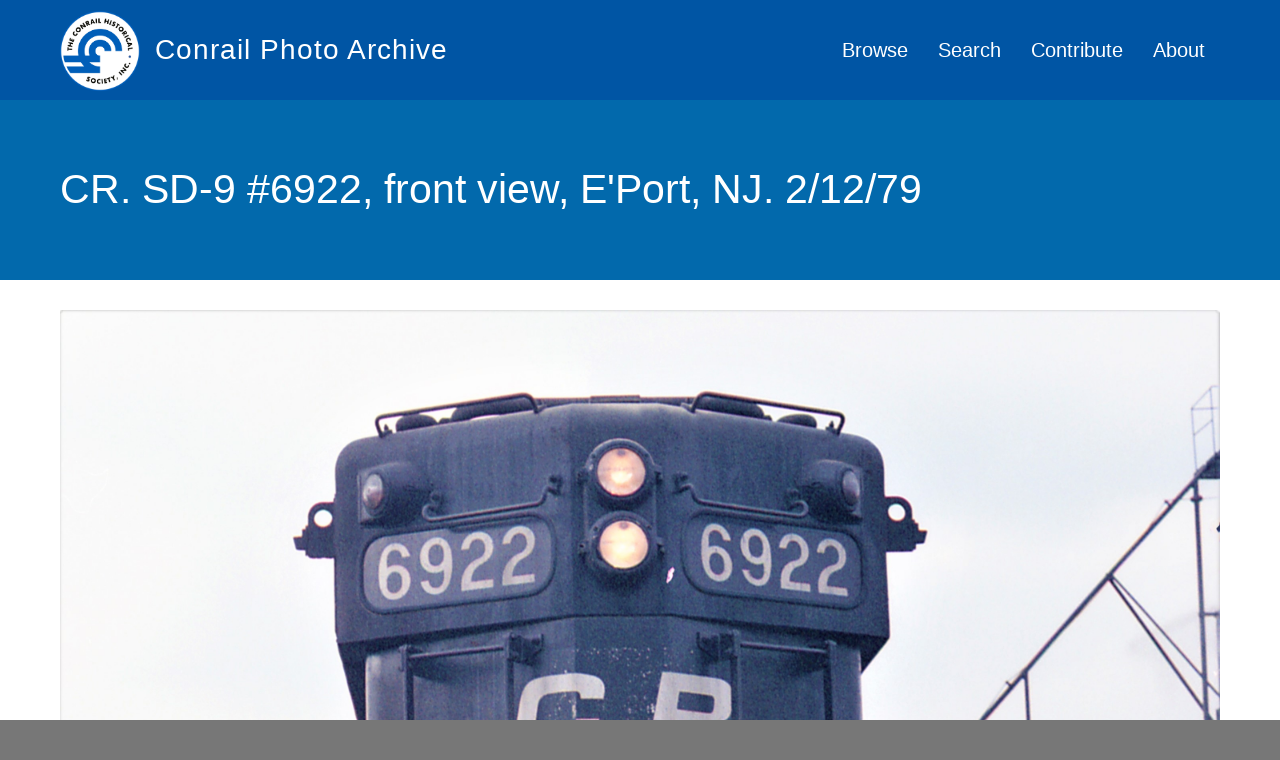

--- FILE ---
content_type: text/html; charset=UTF-8
request_url: https://conrailphotos.thecrhs.org/photos/cr-sd-9-6922-front-view-eport-nj-21279
body_size: 7106
content:
<!DOCTYPE html>
<html lang="en" dir="ltr" prefix="og: https://ogp.me/ns#">
  <head>
    <meta charset="utf-8"/>
<script async src="https://www.googletagmanager.com/gtag/js?id=UA-3611702-11"></script>
<script>window.dataLayer=window.dataLayer||[];function gtag(){dataLayer.push(arguments)};gtag("js",new Date());gtag("config","UA-3611702-11",{"groups":"default","anonymize_ip":true});</script>
<meta property="og:site_name" content="The CRHS&#039;s Conrail Photo Archive"/>
<link rel="canonical" href="https://conrailphotos.thecrhs.org/photos/cr-sd-9-6922-front-view-eport-nj-21279"/>
<meta name="description" content="Ex Penn Central SD-9 #6922. Front view at Elizabethport, NJ. February 18, 1979"/>
<meta property="og:title" content="CR. SD-9 #6922, front view, E&#039;Port, NJ. 2/12/79 on The CRHS&#039;s Conrail Photo Archive"/>
<link rel="image_src" href="https://conrailphotos.thecrhs.org/sites/default/files/CRHS-Photo-Gallery-OG.png"/>
<meta property="og:description" content="Ex Penn Central SD-9 #6922. Front view at Elizabethport, NJ. February 18, 1979"/>
<meta property="og:image" content="https://conrailphotos.thecrhs.org/sites/default/files/styles/facebook_sharing_image/public/archiveimages/CR.%20Ex-PC%20SD-9%20%236922.%20Read%20end%20view.%20E%27port%2C%20NJ%20%202-18-79.jpg?itok=6oQ5bA77"/>
<meta name="Generator" content="Drupal 9 (https://www.drupal.org)"/>
<meta name="MobileOptimized" content="width"/>
<meta name="HandheldFriendly" content="true"/>
<meta name="viewport" content="width=device-width, initial-scale=1.0"/>
<link href="//fonts.googleapis.com/css?family=Source+Sans+Pro:400italic,700italic,400,700" rel="stylesheet" type="text/css"/>
<link href="//fonts.googleapis.com/css?family=Source+Sans+Pro:300" rel="stylesheet" type="text/css"/>
<link href="//fonts.googleapis.com/css?family=Source+Sans+Pro:300italic" rel="stylesheet" type="text/css"/>
<link rel="shortcut icon" href="/sites/default/files/Photo-Gallery-Favicon_0_0.png" type="image/png"/>
<link rel="revision" href="https://conrailphotos.thecrhs.org/photos/cr-sd-9-6922-front-view-eport-nj-21279"/>

    <title>CR. SD-9 #6922, front view, E&#039;Port, NJ. 2/12/79 | Conrail Photo Archive</title>
    <style>ul.dropdown-menu{display:none}</style>
    <link rel="stylesheet" media="all" href="/core/modules/system/css/components/align.module.css?t7dqsr"/>
<link rel="stylesheet" media="all" href="/core/modules/system/css/components/fieldgroup.module.css?t7dqsr"/>
<link rel="stylesheet" media="all" href="/core/modules/system/css/components/container-inline.module.css?t7dqsr"/>
<link rel="stylesheet" media="all" href="/core/modules/system/css/components/clearfix.module.css?t7dqsr"/>
<link rel="stylesheet" media="all" href="/core/modules/system/css/components/details.module.css?t7dqsr"/>
<link rel="stylesheet" media="all" href="/core/modules/system/css/components/hidden.module.css?t7dqsr"/>
<link rel="stylesheet" media="all" href="/core/modules/system/css/components/item-list.module.css?t7dqsr"/>
<link rel="stylesheet" media="all" href="/core/modules/system/css/components/js.module.css?t7dqsr"/>
<link rel="stylesheet" media="all" href="/core/modules/system/css/components/nowrap.module.css?t7dqsr"/>
<link rel="stylesheet" media="all" href="/core/modules/system/css/components/position-container.module.css?t7dqsr"/>
<link rel="stylesheet" media="all" href="/core/modules/system/css/components/progress.module.css?t7dqsr"/>
<link rel="stylesheet" media="all" href="/core/modules/system/css/components/reset-appearance.module.css?t7dqsr"/>
<link rel="stylesheet" media="all" href="/core/modules/system/css/components/resize.module.css?t7dqsr"/>
<link rel="stylesheet" media="all" href="/core/modules/system/css/components/sticky-header.module.css?t7dqsr"/>
<link rel="stylesheet" media="all" href="/core/modules/system/css/components/system-status-counter.css?t7dqsr"/>
<link rel="stylesheet" media="all" href="/core/modules/system/css/components/system-status-report-counters.css?t7dqsr"/>
<link rel="stylesheet" media="all" href="/core/modules/system/css/components/system-status-report-general-info.css?t7dqsr"/>
<link rel="stylesheet" media="all" href="/core/modules/system/css/components/tablesort.module.css?t7dqsr"/>
<link rel="stylesheet" media="all" href="/core/modules/system/css/components/tree-child.module.css?t7dqsr"/>
<link rel="stylesheet" media="all" href="/core/modules/views/css/views.module.css?t7dqsr"/>
<link rel="stylesheet" media="all" href="https://cdn.jsdelivr.net/npm/bootstrap@3.4.1/dist/css/bootstrap.min.css" integrity="sha256-bZLfwXAP04zRMK2BjiO8iu9pf4FbLqX6zitd+tIvLhE=" crossorigin="anonymous"/>
<link rel="stylesheet" media="all" href="https://cdn.jsdelivr.net/npm/@unicorn-fail/drupal-bootstrap-styles@0.0.2/dist/3.4.0/8.x-3.x/drupal-bootstrap.min.css" integrity="sha512-tGFFYdzcicBwsd5EPO92iUIytu9UkQR3tLMbORL9sfi/WswiHkA1O3ri9yHW+5dXk18Rd+pluMeDBrPKSwNCvw==" crossorigin="anonymous"/>
<link rel="stylesheet" media="all" href="/themes/dxpr_theme/css/dxpr-theme.admin.css?t7dqsr"/>
<link rel="stylesheet" media="all" href="/themes/dxpr_theme/vendor/bootstrap3/css/bootstrap.min.css?t7dqsr"/>
<link rel="stylesheet" media="all" href="/sites/default/files/color/dxpr_theme-0a17d06d/footer-menu.css?t7dqsr"/>
<link rel="stylesheet" media="all" href="/sites/default/files/color/dxpr_theme-0a17d06d/dxpr-theme-header.css?t7dqsr"/>
<link rel="stylesheet" media="all" href="/sites/default/files/color/dxpr_theme-0a17d06d/dxpr-theme-header--top.css?t7dqsr"/>
<link rel="stylesheet" media="all" href="/sites/default/files/color/dxpr_theme-0a17d06d/dxpr-theme-header--mobile.css?t7dqsr"/>
<link rel="stylesheet" media="all" href="/sites/default/files/color/dxpr_theme-0a17d06d/bootstrap-3.css?t7dqsr"/>
<link rel="stylesheet" media="all" href="/sites/default/files/color/dxpr_theme-0a17d06d/bootstrap-theme.css?t7dqsr"/>
<link rel="stylesheet" media="all" href="/sites/default/files/color/dxpr_theme-0a17d06d/jquery-ui.css?t7dqsr"/>
<link rel="stylesheet" media="all" href="/sites/default/files/color/dxpr_theme-0a17d06d/forms.css?t7dqsr"/>
<link rel="stylesheet" media="all" href="/sites/default/files/color/dxpr_theme-0a17d06d/layout.css?t7dqsr"/>
<link rel="stylesheet" media="all" href="/sites/default/files/color/dxpr_theme-0a17d06d/page-title.css?t7dqsr"/>
<link rel="stylesheet" media="all" href="/sites/default/files/color/dxpr_theme-0a17d06d/typography.css?t7dqsr"/>
<link rel="stylesheet" media="all" href="/sites/default/files/color/dxpr_theme-0a17d06d/dxpr-theme-header--side.css?t7dqsr"/>
<link rel="stylesheet" media="all" href="/sites/default/files/color/dxpr_theme-0a17d06d/pager-prevnext.css?t7dqsr"/>
<link rel="stylesheet" media="all" href="/sites/default/files/color/dxpr_theme-0a17d06d/drupal-webform.css?t7dqsr"/>
<link rel="stylesheet" media="all" href="/sites/default/files/color/dxpr_theme-0a17d06d/dxpr-theme-builder.css?t7dqsr"/>
<link rel="stylesheet" media="all" href="/sites/default/files/color/dxpr_theme-0a17d06d/helper-classes.css?t7dqsr"/>
<link rel="stylesheet" media="all" href="/sites/default/files/asset_injector/css/global_dxpr_theme_modifications-cf0b92ea509561654a4c6bb87a9c042b.css?t7dqsr"/>
<link rel="stylesheet" media="print" href="/sites/default/files/asset_injector/css/global_print_css-839c0a62e2a79c037dbbd0461ea007a3.css?t7dqsr"/>

    <script src="/themes/dxpr_theme/vendor/modernizr-custom-d8-dxpr-theme.js?v=3.8.0"></script>
<script src="/core/misc/modernizr-additional-tests.js?v=3.8.0"></script>

  </head>
  <body class="page-node-45188 html path-node page-node-type-archive-photo navbar-is-static-top has-glyphicons body--dxpr-theme-header-top body--dxpr-theme-header-not-overlay body--dxpr-theme-header-normal">
    <script>var dxpr_themeNavBreakpoint=1200;var dxpr_themeWindowWidth=window.innerWidth;if(dxpr_themeWindowWidth>dxpr_themeNavBreakpoint){document.body.className+=' body--dxpr-theme-nav-desktop';}else{document.body.className+=' body--dxpr-theme-nav-mobile';}</script>
    <a href="#main-content" class="visually-hidden focusable skip-link">
      Skip to main content
    </a>
    
      <div class="dialog-off-canvas-main-canvas" data-off-canvas-main-canvas>
    <div class="dxpr-theme-boxed-container">


                                          
    <header class="navbar dxpr-theme-header dxpr-theme-header--top navbar-is-static-top dxpr-theme-header--normal dxpr-theme-header--hover-opacity dxpr-theme-header--sticky" data-spy="affix" data-offset-top="60" id="navbar" role="banner">
            <div class="container navbar-container">
                  <div class="row container-row"><div class="col-sm-12 container-col">
                <div class="navbar-header">
            <div class="region region-navigation">
        <div class="wrap-branding">
        <a class="logo navbar-btn" href="/index.php/" title="Home" rel="home">
      <img id="logo" src="/sites/default/files/CRHS_2021_Logo_White.png" alt="Home"/>
    </a>
        <a class="name navbar-brand" href="/index.php/" title="Home" rel="home">Conrail Photo Archive</a>
      </div>
  
  </div>

                                <a id="dxpr-theme-menu-toggle" href="#" class="three-dash"><span></span><div class="screenreader-text visually-hidden">Toggle menu</div></a>
                  </div>

                            <nav role="navigation" id="dxpr-theme-main-menu" class="dxpr-theme-main-menu ">
              <div class="region region-navigation-collapsible">
                                                                <section id="block-dxpr-theme-main-menu" class="settings-tray-editable block block-system block-system-menu-blockmain clearfix" data-drupal-settingstray="editable">
  
          

      
              <ul class="menu nav navbar-nav">
                            <li class="expanded dropdown">
        <a href="/index.php/galleries" data-drupal-link-system-path="galleries">Browse</a>
                  </li>
                        <li class="expanded dropdown">
        <a href="/index.php/photo-search" data-drupal-link-system-path="photo-search">Search</a>
                  </li>
                        <li class="expanded dropdown">
        <a href="/index.php/contribute" data-drupal-link-system-path="node/558">Contribute</a>
                  </li>
                        <li class="expanded dropdown">
        <a href="/index.php/about" data-drupal-link-system-path="node/42385">About</a>
                  </li>
        </ul>
  


  </section>

  </div>

            </nav>
                          </div></div>
              </div>
    </header>
  
<div class="wrap-containers">



        <div class="page-title-full-width-container" id="page-title-full-width-container">
          <header role="banner" id="page-title" class="container page-title-container">
            
    <h1 class="page-title"><span>CR. SD-9 #6922, front view, E&#039;Port, NJ. 2/12/79</span>
</h1>




      </header>
    </div>
  

    <div role="main" class="main-container container js-quickedit-main-content clearfix">
        <div class="row">
                
                          
      <section class="col-sm-12">

                
                
                          <a id="main-content"></a>
            <div class="region region-content">
    <div data-drupal-messages-fallback class="hidden"></div>
  <article role="article" class="archive-photo full clearfix node">

  
    
  <div class="content">
          
            <div class="field field--name-field-archiveimage field--type-image field--label-hidden field--item">  <a href="https://conrailphotos.thecrhs.org/sites/default/files/archiveimages/CR.%20Ex-PC%20SD-9%20%236922.%20Read%20end%20view.%20E%27port%2C%20NJ%20%202-18-79.jpg"><img src="/sites/default/files/archiveimages/CR.%20Ex-PC%20SD-9%20%236922.%20Read%20end%20view.%20E%27port%2C%20NJ%20%202-18-79.jpg" width="2900" height="3642" alt="" class="img-responsive"/>
</a>
</div>
      
            <div class="field field--name-body field--type-text-with-summary field--label-hidden field--item"><p>Ex Penn Central SD-9 #6922. Front view at Elizabethport, NJ. February 18, 1979</p>
</div>
      
<div class="row photo-details-row">
      
<div class="col-md-6 col-xs-12">
      
  <div class="field field--name-field-photographer-reference field--type-entity-reference field--label-inline">
    <div class="field--label">Photographer</div>
              <div class="field--item"><a href="/photographers/barry-trogu" hreflang="en">Barry Trogu</a></div>
          </div>

  <div class="field field--name-field-photo-date field--type-datetime field--label-inline">
    <div class="field--label">Photo Date</div>
              <div class="field--item"><time datetime="1979-02-18T12:00:00Z">02/18/79</time>
</div>
          </div>

  <div class="field field--name-field-location-name field--type-string field--label-inline">
    <div class="field--label">Photo Location Name</div>
              <div class="field--item">Elizabethport engine terminal, NJ</div>
          </div>

  </div>

<div class="col-md-6 col-xs-12">
      
  <div class="field field--name-field-conrail-road-number field--type-string field--label-inline">
    <div class="field--label">Conrail Road Number</div>
          <div class="field--items">
              <div class="field--item">6922</div>
              </div>
      </div>

  <div class="field field--name-field-builder field--type-entity-reference field--label-inline">
    <div class="field--label">Builder</div>
          <div class="field--items">
              <div class="field--item">EMD</div>
              </div>
      </div>

  <div class="field field--name-field-predecessor-paint-scheme field--type-list-string field--label-inline">
    <div class="field--label">Predecessor Paint Scheme</div>
          <div class="field--items">
              <div class="field--item">PC</div>
              </div>
      </div>

  </div>

  </div>
<div class="photo-terms-list form-item js-form-item form-wrapper js-form-wrapper panel panel-default" id="bootstrap-panel">

              <div class="panel-heading">
                          <div class="panel-title">See More</div>
              </div>
      
            
    
    <div class="panel-body">
            
      <div class="field field--name-field-photo-galleries field--type-entity-reference field--label-hidden field--items">
              <div class="field--item"><span class="taxonomy-term count-1"><a href="/galleries/photos">Photos</a></span>
 <span class="taxonomy-term count-2"><a href="/galleries/conrail-scenic-and-action-photographs">Conrail Scenic and Action Photographs</a></span>
 <span class="taxonomy-term count-3"><a href="/galleries/barry-trogus-early-conrail-photos">Barry Trogu&#039;s Early Conrail Photos</a></span>
</div>
              <div class="field--item"><span class="taxonomy-term count-1"><a href="/galleries/photos">Photos</a></span>
 <span class="taxonomy-term count-2"><a href="/galleries/conrail-facilities">Conrail Facilities</a></span>
 <span class="taxonomy-term count-3"><a href="/galleries/locomotive-shops-maintenance-facilities">Locomotive Shops, Maintenance facilities</a></span>
 <span class="taxonomy-term count-4"><a href="/galleries/elizabethport-locomotive-shops">Elizabethport Locomotive Shops</a></span>
</div>
              <div class="field--item"><span class="taxonomy-term count-1"><a href="/galleries/photos">Photos</a></span>
 <span class="taxonomy-term count-2"><a href="/galleries/conrail-locomotives">Conrail Locomotives</a></span>
 <span class="taxonomy-term count-3"><a href="/galleries/emd-gp-sd-sw-f-and-mp-series">EMD - GP, SD, SW, F, and MP Series</a></span>
 <span class="taxonomy-term count-4"><a href="/galleries/emd-sd-six-axle-units">EMD SD Six Axle Units</a></span>
 <span class="taxonomy-term count-5"><a href="/galleries/emd-sd9">EMD SD9</a></span>
</div>
              <div class="field--item"><span class="taxonomy-term count-1"><a href="/galleries/photos">Photos</a></span>
 <span class="taxonomy-term count-2"><a href="/galleries/conrail-scenic-and-action-photographs">Conrail Scenic and Action Photographs</a></span>
</div>
          </div>
  
          </div>
  
    
</div>

      </div>

          <footer class="submitted">
      
      <div class="author">
        Submitted by <span><span>Barry Trogu</span></span>
 on <span>Tue, 01/25/2022 - 13:17</span>
        
      </div>
    </footer>
        
  
</article>

                                                            <section class="views-element-container settings-tray-editable block block-views block-views-blockrelated-photos-block-1 clearfix" id="block-views-block-related-photos-block-1" data-drupal-settingstray="editable">
  
          

      <div class="form-group"><div class="view view-related-photos view-id-related_photos view-display-id-block_1 js-view-dom-id-6aa77b9e1183d3e75182958e2298b7cfc0b476e183cf40a739443db90dcecf35">
  
    
      <div class="view-header">
      <h2>More photos like this</h2>
    </div>
      
      <div class="view-content">
      <div id="views-bootstrap-related-photos-block-1" class="grid views-view-grid horizontal">
            <div class="row row-1">
                  <div class="col col-xs-6 col-sm-3 col-md-3 col-lg-3 col-1">
            <div class="views-field views-field-field-archiveimage"><div class="field-content">  <a href="/index.php/photos/cr-5034-rockville-bridge-scenic-view-81886" hreflang="en"><img src="/sites/default/files/styles/4x3_500px_crop/public/archiveimages/CR.%20B36-7%20%235034%20passes%20freight%20heading%20north%20on%20the%20P%26E%20in%20the%20haze%20in%20August%2018%2C%201986..jpg?itok=O6U865Ro" width="600" height="400" alt="" class="img-responsive"/>

</a>
</div></div><div class="views-field views-field-title"><h3 class="field-content"><a href="/index.php/photos/cr-5034-rockville-bridge-scenic-view-81886" hreflang="en">CR 5034, Rockville Bridge scenic view, 8/18/86</a></h3></div><div class="views-field views-field-term-node-tid"><span class="field-content"><a href="/index.php/galleries/conrail-scenic-and-action-photographs">Conrail Scenic and Action Photographs</a><a href="/index.php/galleries/barry-trogus-early-conrail-photos">Barry Trogu&#039;s Early Conrail Photos</a><a href="/index.php/galleries/conrail-in-and-around-harrisburg">Conrail In and Around Harrisburg</a><a href="/index.php/galleries/ge-b36-7">GE B36-7</a></span></div>
          </div>
                  <div class="col col-xs-6 col-sm-3 col-md-3 col-lg-3 col-2">
            <div class="views-field views-field-field-archiveimage"><div class="field-content">  <a href="/index.php/photos/cr-3122-2728-6901-rockville-bridge-8161983" hreflang="en"><img src="/sites/default/files/styles/4x3_500px_crop/public/archiveimages/CR.%20GP40%20%233122%20%2C%20U23B%20%232728%20%26%20U23C%20%236901%20%28all%203%20units%20are%20ex-PC%29%20%20west%20on%20Rockville%20Bridge.%20Aug%201983.jpg?itok=SuF2jooN" width="600" height="400" alt="" class="img-responsive"/>

</a>
</div></div><div class="views-field views-field-title"><h3 class="field-content"><a href="/index.php/photos/cr-3122-2728-6901-rockville-bridge-8161983" hreflang="en">CR 3122, 2728, 6901, Rockville Bridge, 8/16/1983</a></h3></div><div class="views-field views-field-term-node-tid"><span class="field-content"><a href="/index.php/galleries/barry-trogus-early-conrail-photos">Barry Trogu&#039;s Early Conrail Photos</a><a href="/index.php/galleries/emd-gp40">EMD GP40</a><a href="/index.php/galleries/ge-u23b">GE U23B</a><a href="/index.php/galleries/ge-u23c">GE U23C</a></span></div>
          </div>
                  <div class="col col-xs-6 col-sm-3 col-md-3 col-lg-3 col-3">
            <div class="views-field views-field-field-archiveimage"><div class="field-content">  <a href="/index.php/photos/cr-marysville-pa-action-march-1984" hreflang="en"><img src="/sites/default/files/styles/4x3_500px_crop/public/archiveimages/CR.%20West%20freight%20%26%20Amtrak%20F40%20%23269%20with%20%20west%20Pennsylvanian%20passing%20in%20Marysville%2C%20PA.%20%20Truck%20on%20Rt%2011-15%20in%20background.%20Mar%201984.jpg?itok=99AsWR8B" width="600" height="400" alt="" class="img-responsive"/>

</a>
</div></div><div class="views-field views-field-title"><h3 class="field-content"><a href="/index.php/photos/cr-marysville-pa-action-march-1984" hreflang="en">CR Marysville, PA, action March 1984</a></h3></div><div class="views-field views-field-term-node-tid"><span class="field-content"><a href="/index.php/galleries/conrail-scenic-and-action-photographs">Conrail Scenic and Action Photographs</a><a href="/index.php/galleries/barry-trogus-early-conrail-photos">Barry Trogu&#039;s Early Conrail Photos</a></span></div>
          </div>
                  <div class="col col-xs-6 col-sm-3 col-md-3 col-lg-3 col-4">
            <div class="views-field views-field-field-archiveimage"><div class="field-content">  <a href="/index.php/photos/cr-bennington-interlocking-view-91580" hreflang="en"><img src="/sites/default/files/styles/4x3_500px_crop/public/archiveimages/CR.%20Bennington%20Interlocking.%20GP40%20%233114%20%26%202%20other%20units%20are%20eastbound%20with%20freight.%20Sept%2015%2C%201980_0.jpg?itok=Ev7z6w6e" width="600" height="400" alt="" class="img-responsive"/>

</a>
</div></div><div class="views-field views-field-title"><h3 class="field-content"><a href="/index.php/photos/cr-bennington-interlocking-view-91580" hreflang="en">CR Bennington interlocking view, 9/15/80</a></h3></div><div class="views-field views-field-term-node-tid"><span class="field-content"><a href="/index.php/galleries/conrail-scenic-and-action-photographs">Conrail Scenic and Action Photographs</a><a href="/index.php/galleries/barry-trogus-early-conrail-photos">Barry Trogu&#039;s Early Conrail Photos</a><a href="/index.php/galleries/east-slope-west-slope-and-horseshoe-curve-operations">East Slope, West Slope and Horseshoe Curve Operations</a><a href="/index.php/galleries/emd-gp40">EMD GP40</a></span></div>
          </div>
                
        
        
              </div>
      </div>

    </div>
  
        <nav role="navigation" aria-labelledby="pagination-heading">
    <h4 class="sr-only">Pagination</h4>
    <ul class="pager js-pager__items">
                    <li class="next">
          <a href="/photos/cr-sd-9-6922-front-view-eport-nj-21279?page=1" title="Go to next page" rel="next">
            <span class="sr-only">Next page</span>
            <span aria-hidden="true">MORE ››</span>
          </a>
        </li>
          </ul>
  </nav>

          </div>
</div>

  </section>

  </div>

              </section>

                    </div><!-- end .ow -->
      </div><!-- end main-container -->

          <div class="container content-bottom-container">
            <div class="row container-row"><div class="col-sm-12 container-col">
              <div class="region region-content-bottom">
                                                                <section id="block-crhspromo" class="settings-tray-editable block block-block-content block-block-contentaccdf43c-7b61-44b0-9ebe-4ac48fd919d9 clearfix" data-drupal-settingstray="editable">
  
          

      
            <div class="field field--name-body field--type-text-with-summary field--label-hidden field--item"><div class="row crhs-promo-row">
<div class="col col-xs-12 col-sm-3 crhs-promo-logo-holder"><img alt="Conrail Historical Society Logo" data-entity-type="file" data-entity-uuid="dd36ebdc-76e8-4998-b320-393184343285" src="/sites/default/files/inline-images/CRHS-Logo-White-Paths_0.png"/></div>

<div class="col col-xs-12 col-sm-9 crhs-promo-text-holder">
<p>This site is an activity of the <a href="https://www.thecrhs.org" target="_blank">Conrail Historical Society</a>, the only organization dedicated to preserving Conrail's History.</p>
</div>
</div>
</div>
      
  </section>

  </div>

            </div></div>
          </div>
  </div>

      <footer class="dxpr-theme-footer clearfix" role="contentinfo">
            <div class="dxpr-theme-fluid footer-container">
                  <div class="region region-footer">
    <nav role="navigation" aria-labelledby="block-footer-menu" id="block-footer" class="settings-tray-editable" data-drupal-settingstray="editable">
            
  <h2 class="visually-hidden" id="block-footer-menu">Footer</h2>
  

        
      <ul class="menu menu--footer nav">
                      <li class="first last">
                                        <a href="/index.php/user/login" data-drupal-link-system-path="user/login">Photo Contributor Login</a>
              </li>
        </ul>
  

  </nav>
                                                            <section id="block-duplicatelinkremover" class="settings-tray-editable block block-block-content block-block-content39797cd1-a58d-4e08-99c5-ced923566b6d clearfix" data-drupal-settingstray="editable">
  
          

      
            <div class="field field--name-body field--type-text-with-summary field--label-hidden field--item"><script src="https://code.jquery.com/jquery-3.6.0.min.js"></script>
<script>$(document).ready(function(){var links={};$('.field--name-field-photo-galleries a').each(function(){var href=$(this).attr('href');if(links[href]){$(this).remove();}else{links[href]=true;}});});</script></div>
      
  </section>

  </div>

              </div>
    </footer>
  
</div><!-- end dxpr-theme-boxed-container -->

  </div>

    <script type="application/json" data-drupal-selector="drupal-settings-json">{"path":{"baseUrl":"\/","scriptPath":null,"pathPrefix":"","currentPath":"node\/45188","currentPathIsAdmin":false,"isFront":false,"currentLanguage":"en"},"pluralDelimiter":"\u0003","suppressDeprecationErrors":true,"ajaxPageState":{"libraries":"asset_injector\/css\/global_dxpr_theme_modifications,asset_injector\/css\/global_print_css,bootstrap\/popover,bootstrap\/tooltip,dxpr_theme\/admin,dxpr_theme\/bootstrap-3,dxpr_theme\/bootstrap-theme,dxpr_theme\/bootstrap3,dxpr_theme\/drupal-webform,dxpr_theme\/dxpr-theme-builder,dxpr_theme\/dxpr-theme-header,dxpr_theme\/dxpr-theme-header--mobile,dxpr_theme\/dxpr-theme-header--side,dxpr_theme\/dxpr-theme-header--top,dxpr_theme\/footer-menu,dxpr_theme\/forms,dxpr_theme\/global-styling,dxpr_theme\/helper-classes,dxpr_theme\/jquery-ui,dxpr_theme\/layout,dxpr_theme\/page-title,dxpr_theme\/pager-prevnext,dxpr_theme\/typography,google_analytics\/google_analytics,system\/base,views\/views.ajax,views\/views.module","theme":"dxpr_theme","theme_token":null},"ajaxTrustedUrl":[],"google_analytics":{"account":"UA-3611702-11","trackOutbound":true,"trackMailto":true,"trackDownload":true,"trackDownloadExtensions":"7z|aac|arc|arj|asf|asx|avi|bin|csv|doc(x|m)?|dot(x|m)?|exe|flv|gif|gz|gzip|hqx|jar|jpe?g|js|mp(2|3|4|e?g)|mov(ie)?|msi|msp|pdf|phps|png|ppt(x|m)?|pot(x|m)?|pps(x|m)?|ppam|sld(x|m)?|thmx|qtm?|ra(m|r)?|sea|sit|tar|tgz|torrent|txt|wav|wma|wmv|wpd|xls(x|m|b)?|xlt(x|m)|xlam|xml|z|zip"},"bootstrap":{"forms_has_error_value_toggle":1,"popover_enabled":1,"popover_animation":1,"popover_auto_close":1,"popover_container":"body","popover_content":"","popover_delay":"0","popover_html":0,"popover_placement":"top","popover_selector":"","popover_title":"","popover_trigger":"click","tooltip_enabled":1,"tooltip_animation":1,"tooltip_container":"body","tooltip_delay":"0","tooltip_html":0,"tooltip_placement":"auto top","tooltip_selector":"","tooltip_trigger":"hover"},"views":{"ajax_path":"\/views\/ajax","ajaxViews":{"views_dom_id:6aa77b9e1183d3e75182958e2298b7cfc0b476e183cf40a739443db90dcecf35":{"view_name":"related_photos","view_display_id":"block_1","view_args":"45188\/1940,1504,57,97","view_path":"\/node\/45188","view_base_path":null,"view_dom_id":"6aa77b9e1183d3e75182958e2298b7cfc0b476e183cf40a739443db90dcecf35","pager_element":0}}},"field_group":{"fieldset":{"mode":"default","context":"view","settings":{"element":"div","show_label":false,"label_element":"h3","label_element_classes":"","attributes":"","effect":"none","speed":"fast","id":"","classes":"photo-terms-list","description":""}},"html_element":{"mode":"default","context":"view","settings":{"element":"div","show_label":false,"label_element":"h3","label_element_classes":"","attributes":"","effect":"none","speed":"fast","id":"","classes":"col-md-6 col-xs-12","description":"","open":false,"required_fields":false}}},"dxpr_themeSettings":{"headerHeight":"100","headerOffset":"60","headerMobileHeight":"60"},"user":{"uid":0,"permissionsHash":"e4e6db0e577a636108725733132a49a0dfba54bd1040f0de774b63f977472ab1"}}</script>
<script src="/core/assets/vendor/jquery/jquery.min.js?v=3.5.1"></script>
<script src="/core/assets/vendor/underscore/underscore-min.js?v=1.9.1"></script>
<script src="/themes/dxpr_theme/vendor/bootstrap3/js/bootstrap.min.js?t7dqsr"></script>
<script src="/core/assets/vendor/jquery-once/jquery.once.min.js?v=2.2.3"></script>
<script src="/core/misc/drupalSettingsLoader.js?v=9.0.1"></script>
<script src="/core/misc/drupal.js?v=9.0.1"></script>
<script src="/core/misc/drupal.init.js?v=9.0.1"></script>
<script src="/modules/contrib/google_analytics/js/google_analytics.js?v=9.0.1"></script>
<script src="https://cdn.jsdelivr.net/npm/bootstrap@3.4.1/dist/js/bootstrap.min.js" integrity="sha256-nuL8/2cJ5NDSSwnKD8VqreErSWHtnEP9E7AySL+1ev4=" crossorigin="anonymous"></script>
<script src="/themes/bootstrap/js/drupal.bootstrap.js?t7dqsr"></script>
<script src="/themes/bootstrap/js/attributes.js?t7dqsr"></script>
<script src="/themes/bootstrap/js/theme.js?t7dqsr"></script>
<script src="/themes/dxpr_theme/vendor/classie.js?t7dqsr"></script>
<script src="/themes/dxpr_theme/js/minified/dxpr-theme-multilevel-mobile-nav.min.js?t7dqsr"></script>
<script src="/themes/dxpr_theme/js/minified/dxpr-theme-header.min.js?t7dqsr"></script>
<script src="/themes/bootstrap/js/popover.js?t7dqsr"></script>
<script src="/themes/bootstrap/js/tooltip.js?t7dqsr"></script>
<script src="/core/assets/vendor/jquery-form/jquery.form.min.js?v=4.22"></script>
<script src="/core/misc/progress.js?v=9.0.1"></script>
<script src="/themes/bootstrap/js/misc/progress.js?t7dqsr"></script>
<script src="/core/misc/ajax.js?v=9.0.1"></script>
<script src="/themes/bootstrap/js/misc/ajax.js?t7dqsr"></script>
<script src="/core/modules/views/js/base.js?v=9.0.1"></script>
<script src="/core/modules/views/js/ajax_view.js?v=9.0.1"></script>
<script src="/themes/bootstrap/js/modules/views/ajax_view.js?t7dqsr"></script>

    <div class="hidden" id="dxpr-theme-js-seed">sfy39587stp18</div>
  </body>
</html>


--- FILE ---
content_type: text/css
request_url: https://conrailphotos.thecrhs.org/sites/default/files/color/dxpr_theme-0a17d06d/dxpr-theme-header.css?t7dqsr
body_size: 950
content:
.html .navbar.container{max-width:1600px}.body--dxpr-theme-nav-desktop .navbar-container>.row>.col-sm-12{position:relative;z-index:4050}.navbar.container,.navbar.container-fluid{margin-top:0}.dxpr-theme-header{z-index:4050;border:none;border-radius:0;min-height:0;background:#0055a4;color:#ffffff}.dxpr-theme-header a{cursor:pointer;outline:none}.dxpr-theme-header .navbar-container{padding-bottom:0;padding-top:0;margin-bottom:0;position:relative}.dxpr-theme-header .navbar-container.container-fluid{position:static}.dxpr-theme-header .navbar-collapse{padding-left:0;padding-right:0}.dxpr-theme-header .nav{margin-left:0;margin-right:0}.dxpr-theme-header a{color:#ffffff}.dxpr-theme-header a.active,.dxpr-theme-header a:hover,.dxpr-theme-header a:focus{color:#ffffff}.dxpr-theme-header .dxpr-theme-main-menu a{color:#ffffff;text-decoration:none}.dxpr-theme-header .dxpr-theme-main-menu a.active,.dxpr-theme-header .dxpr-theme-main-menu a:hover,.dxpr-theme-header .dxpr-theme-main-menu a:focus{color:#ffffff}.dxpr-theme-header .dxpr-theme-main-menu .menu a{background:transparent}.dxpr-theme-header .dxpr-theme-main-menu .menu a:hover,.dxpr-theme-header .dxpr-theme-main-menu .menu a:focus{background:transparent}.dxpr-theme-header .navbar-header .logo{padding-left:0}.dxpr-theme-header .navbar-header .navbar-brand{font-size:28px;height:auto;letter-spacing:1px;padding:0;float:none;margin-left:0}.dxpr-theme-header .menu h1,.dxpr-theme-header .menu h2,.dxpr-theme-header .menu h3,.dxpr-theme-header .menu h4,.dxpr-theme-header .menu h5 h6{opacity:0.75}.dxpr-theme-header .dropdown-menu{background:#0055a4;border-top-left-radius:0;border-top-right-radius:0;margin-top:0;border:none}.dxpr-theme-header .dropdown-menu ul{padding-left:0}.dxpr-theme-header .dropdown-menu li{list-style:none;list-style-type:none}.dxpr-theme-header .dropdown-menu li a{display:block;background:transparent}.dxpr-theme-header .dxpr-theme-megamenu{position:static;display:block;border:none;box-shadow:none}.dxpr-theme-header .dxpr-theme-megamenu li{float:none}.dxpr-theme-header .row,.dxpr-theme-header .block{margin-bottom:0}.dxpr-theme-header .mega-dropdown-menu{padding-top:15px}.dxpr-theme-header .mega-dropdown-menu .block{padding-left:20px;padding-right:0}.dxpr-theme-header .mega-dropdown-menu .row{margin-left:0;margin-right:0}.dxpr-theme-header .nav-child-fixed-width{width:100% !important}.dxpr-theme-header.affix .nav-child-fixed-width{top:60px}.body--dxpr-theme-nav-mobile .dxpr-theme-header{position:static}.body--dxpr-theme-nav-mobile .dxpr-theme-header li{clear:both}.body--dxpr-theme-nav-mobile .dxpr-theme-header .dropdown-menu{display:block;box-shadow:none;border:none}#navbar.dxpr-theme-header--hover-background .menu .active>a,#navbar.dxpr-theme-header--hover-background .menu a:hover,#navbar.dxpr-theme-header--hover-background .menu a:hover .menu a:focus,#navbar.dxpr-theme-header--hover-background .menu a.is-active{color:white;background-color:#0055a4}#navbar.dxpr-theme-header--hover-text .menu .active>a,#navbar.dxpr-theme-header--hover-text .menu a:hover,#navbar.dxpr-theme-header--hover-text .menu a:focus,#navbar.dxpr-theme-header--hover-text .menu a.is-active{color:#0055a4}#navbar.dxpr-theme-header--hover-opacity .menu .active>a,#navbar.dxpr-theme-header--hover-opacity .menu a:hover,#navbar.dxpr-theme-header--hover-opacity .menu a:focus,#navbar.dxpr-theme-header--hover-opacity .menu a.is-active{opacity:0.8}.body--dxpr-theme-header-side .dxpr-theme-header--side.dxpr-theme-header--hover-border .menu a:before,.dxpr-theme-header--top.dxpr-theme-header--hover-border .nav>li>a:before{content:' ';display:block;width:100%;width:calc(100% - 20px);transform:scale(0, 1) translate(10px, 0);position:absolute;left:0;background:#eeeeee;height:2px;bottom:0;background:#0055a4}.body--dxpr-theme-header-side .dxpr-theme-header--side.dxpr-theme-header--hover-border .nav>li.active>a:before,.body--dxpr-theme-header-side .dxpr-theme-header--side.dxpr-theme-header--hover-border .nav>li>a:hover:before,.body--dxpr-theme-header-side .dxpr-theme-header--side.dxpr-theme-header--hover-border .nav>li>a.is-active:before,.dxpr-theme-header--top.dxpr-theme-header--hover-border .menu li.active>a:before,.dxpr-theme-header--top.dxpr-theme-header--hover-border .menu a:hover:before,.dxpr-theme-header--top.dxpr-theme-header--hover-border .menu a.is-active:before{transform:scale(1, 1) translate(10px, 0)}
